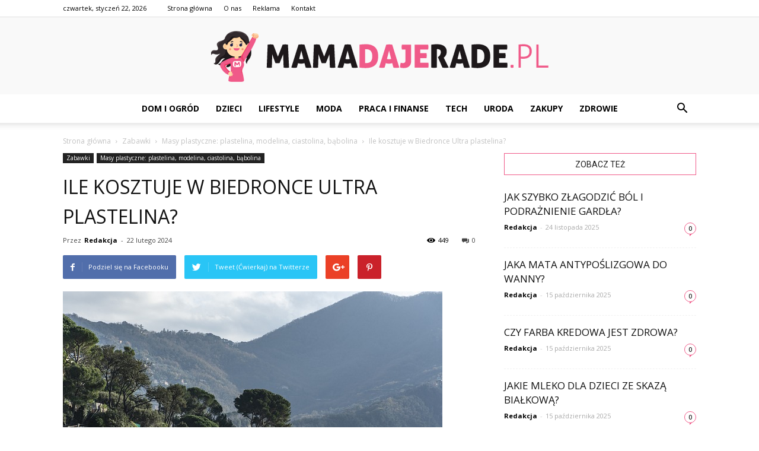

--- FILE ---
content_type: text/html; charset=UTF-8
request_url: https://www.mamadajerade.pl/ile-kosztuje-w-biedronce-ultra-plastelina/
body_size: 87984
content:
<!doctype html >
<!--[if IE 8]>    <html class="ie8" lang="en"> <![endif]-->
<!--[if IE 9]>    <html class="ie9" lang="en"> <![endif]-->
<!--[if gt IE 8]><!--> <html lang="pl-PL"> <!--<![endif]-->
<head>
    <title>Ile kosztuje w Biedronce Ultra plastelina? - MamaDajeRade.pl</title>
    <meta charset="UTF-8" />
    <meta name="viewport" content="width=device-width, initial-scale=1.0">
    <link rel="pingback" href="https://www.mamadajerade.pl/xmlrpc.php" />
    <meta property="og:image" content="https://www.mamadajerade.pl/wp-content/uploads/2023/11/af54ef69b88f5c25f1e6e36a35d29388.jpeg" /><meta name="author" content="Redakcja">

<!-- This site is optimized with the Yoast SEO plugin v12.4 - https://yoast.com/wordpress/plugins/seo/ -->
<meta name="robots" content="max-snippet:-1, max-image-preview:large, max-video-preview:-1"/>
<link rel="canonical" href="https://www.mamadajerade.pl/ile-kosztuje-w-biedronce-ultra-plastelina/" />
<meta property="og:locale" content="pl_PL" />
<meta property="og:type" content="article" />
<meta property="og:title" content="Ile kosztuje w Biedronce Ultra plastelina? - MamaDajeRade.pl" />
<meta property="og:description" content="Ile kosztuje w Biedronce Ultra plastelina? Spis Treści1 Ile kosztuje w Biedronce Ultra plastelina?1.1 Ultra plastelina &#8211; idealna zabawa dla dzieci i dorosłych1.2 Biedronka &#8211; popularny sklep z atrakcyjnymi cenami1.3 Cena Ultra plasteliny w Biedronce1.4 Porównanie ceny z innymi sklepami1.5 Promocje i rabaty w Biedronce1.6 Podsumowanie Ile kosztuje w Biedronce Ultra plastelina? W dzisiejszym artykule &hellip;" />
<meta property="og:url" content="https://www.mamadajerade.pl/ile-kosztuje-w-biedronce-ultra-plastelina/" />
<meta property="og:site_name" content="MamaDajeRade.pl" />
<meta property="article:section" content="Masy plastyczne: plastelina, modelina, ciastolina, bąbolina" />
<meta property="article:published_time" content="2024-02-22T11:37:00+00:00" />
<meta property="og:image" content="https://www.mamadajerade.pl/wp-content/uploads/2023/11/af54ef69b88f5c25f1e6e36a35d29388.jpeg" />
<meta property="og:image:secure_url" content="https://www.mamadajerade.pl/wp-content/uploads/2023/11/af54ef69b88f5c25f1e6e36a35d29388.jpeg" />
<meta property="og:image:width" content="640" />
<meta property="og:image:height" content="428" />
<meta name="twitter:card" content="summary_large_image" />
<meta name="twitter:description" content="Ile kosztuje w Biedronce Ultra plastelina? Spis Treści1 Ile kosztuje w Biedronce Ultra plastelina?1.1 Ultra plastelina &#8211; idealna zabawa dla dzieci i dorosłych1.2 Biedronka &#8211; popularny sklep z atrakcyjnymi cenami1.3 Cena Ultra plasteliny w Biedronce1.4 Porównanie ceny z innymi sklepami1.5 Promocje i rabaty w Biedronce1.6 Podsumowanie Ile kosztuje w Biedronce Ultra plastelina? W dzisiejszym artykule [&hellip;]" />
<meta name="twitter:title" content="Ile kosztuje w Biedronce Ultra plastelina? - MamaDajeRade.pl" />
<meta name="twitter:image" content="https://www.mamadajerade.pl/wp-content/uploads/2023/11/af54ef69b88f5c25f1e6e36a35d29388.jpeg" />
<script type='application/ld+json' class='yoast-schema-graph yoast-schema-graph--main'>{"@context":"https://schema.org","@graph":[{"@type":"WebSite","@id":"https://www.mamadajerade.pl/#website","url":"https://www.mamadajerade.pl/","name":"MamaDajeRade.pl","potentialAction":{"@type":"SearchAction","target":"https://www.mamadajerade.pl/?s={search_term_string}","query-input":"required name=search_term_string"}},{"@type":"ImageObject","@id":"https://www.mamadajerade.pl/ile-kosztuje-w-biedronce-ultra-plastelina/#primaryimage","url":"https://www.mamadajerade.pl/wp-content/uploads/2023/11/af54ef69b88f5c25f1e6e36a35d29388.jpeg","width":640,"height":428,"caption":"Ile kosztuje w Biedronce Ultra plastelina?"},{"@type":"WebPage","@id":"https://www.mamadajerade.pl/ile-kosztuje-w-biedronce-ultra-plastelina/#webpage","url":"https://www.mamadajerade.pl/ile-kosztuje-w-biedronce-ultra-plastelina/","inLanguage":"pl-PL","name":"Ile kosztuje w Biedronce Ultra plastelina? - MamaDajeRade.pl","isPartOf":{"@id":"https://www.mamadajerade.pl/#website"},"primaryImageOfPage":{"@id":"https://www.mamadajerade.pl/ile-kosztuje-w-biedronce-ultra-plastelina/#primaryimage"},"datePublished":"2024-02-22T11:37:00+00:00","dateModified":"2024-02-22T11:37:00+00:00","author":{"@id":"https://www.mamadajerade.pl/#/schema/person/f0043b0bac1d897b49f9ecd65ac95fa6"}},{"@type":["Person"],"@id":"https://www.mamadajerade.pl/#/schema/person/f0043b0bac1d897b49f9ecd65ac95fa6","name":"Redakcja","image":{"@type":"ImageObject","@id":"https://www.mamadajerade.pl/#authorlogo","url":"https://secure.gravatar.com/avatar/bb4900a25f2af3159b44d218c8b8ac06?s=96&d=mm&r=g","caption":"Redakcja"},"sameAs":[]}]}</script>
<!-- / Yoast SEO plugin. -->

<link rel='dns-prefetch' href='//fonts.googleapis.com' />
<link rel='dns-prefetch' href='//s.w.org' />
<link rel="alternate" type="application/rss+xml" title="MamaDajeRade.pl &raquo; Kanał z wpisami" href="https://www.mamadajerade.pl/feed/" />
<link rel="alternate" type="application/rss+xml" title="MamaDajeRade.pl &raquo; Kanał z komentarzami" href="https://www.mamadajerade.pl/comments/feed/" />
<link rel="alternate" type="application/rss+xml" title="MamaDajeRade.pl &raquo; Ile kosztuje w Biedronce Ultra plastelina? Kanał z komentarzami" href="https://www.mamadajerade.pl/ile-kosztuje-w-biedronce-ultra-plastelina/feed/" />
		<script type="text/javascript">
			window._wpemojiSettings = {"baseUrl":"https:\/\/s.w.org\/images\/core\/emoji\/11\/72x72\/","ext":".png","svgUrl":"https:\/\/s.w.org\/images\/core\/emoji\/11\/svg\/","svgExt":".svg","source":{"concatemoji":"https:\/\/www.mamadajerade.pl\/wp-includes\/js\/wp-emoji-release.min.js?ver=4.9.26"}};
			!function(e,a,t){var n,r,o,i=a.createElement("canvas"),p=i.getContext&&i.getContext("2d");function s(e,t){var a=String.fromCharCode;p.clearRect(0,0,i.width,i.height),p.fillText(a.apply(this,e),0,0);e=i.toDataURL();return p.clearRect(0,0,i.width,i.height),p.fillText(a.apply(this,t),0,0),e===i.toDataURL()}function c(e){var t=a.createElement("script");t.src=e,t.defer=t.type="text/javascript",a.getElementsByTagName("head")[0].appendChild(t)}for(o=Array("flag","emoji"),t.supports={everything:!0,everythingExceptFlag:!0},r=0;r<o.length;r++)t.supports[o[r]]=function(e){if(!p||!p.fillText)return!1;switch(p.textBaseline="top",p.font="600 32px Arial",e){case"flag":return s([55356,56826,55356,56819],[55356,56826,8203,55356,56819])?!1:!s([55356,57332,56128,56423,56128,56418,56128,56421,56128,56430,56128,56423,56128,56447],[55356,57332,8203,56128,56423,8203,56128,56418,8203,56128,56421,8203,56128,56430,8203,56128,56423,8203,56128,56447]);case"emoji":return!s([55358,56760,9792,65039],[55358,56760,8203,9792,65039])}return!1}(o[r]),t.supports.everything=t.supports.everything&&t.supports[o[r]],"flag"!==o[r]&&(t.supports.everythingExceptFlag=t.supports.everythingExceptFlag&&t.supports[o[r]]);t.supports.everythingExceptFlag=t.supports.everythingExceptFlag&&!t.supports.flag,t.DOMReady=!1,t.readyCallback=function(){t.DOMReady=!0},t.supports.everything||(n=function(){t.readyCallback()},a.addEventListener?(a.addEventListener("DOMContentLoaded",n,!1),e.addEventListener("load",n,!1)):(e.attachEvent("onload",n),a.attachEvent("onreadystatechange",function(){"complete"===a.readyState&&t.readyCallback()})),(n=t.source||{}).concatemoji?c(n.concatemoji):n.wpemoji&&n.twemoji&&(c(n.twemoji),c(n.wpemoji)))}(window,document,window._wpemojiSettings);
		</script>
		<style type="text/css">
img.wp-smiley,
img.emoji {
	display: inline !important;
	border: none !important;
	box-shadow: none !important;
	height: 1em !important;
	width: 1em !important;
	margin: 0 .07em !important;
	vertical-align: -0.1em !important;
	background: none !important;
	padding: 0 !important;
}
</style>
<link rel='stylesheet' id='toc-screen-css'  href='https://www.mamadajerade.pl/wp-content/plugins/table-of-contents-plus/screen.min.css?ver=2002' type='text/css' media='all' />
<link rel='stylesheet' id='google-fonts-style-css'  href='https://fonts.googleapis.com/css?family=Open+Sans%3A300italic%2C400%2C400italic%2C600%2C600italic%2C700%7CRoboto%3A300%2C400%2C400italic%2C500%2C500italic%2C700%2C900&#038;ver=7.8.1' type='text/css' media='all' />
<link rel='stylesheet' id='js_composer_front-css'  href='https://www.mamadajerade.pl/wp-content/plugins/js_composer/assets/css/js_composer.min.css?ver=5.1.1' type='text/css' media='all' />
<link rel='stylesheet' id='td-theme-css'  href='https://www.mamadajerade.pl/wp-content/themes/Newspaper/style.css?ver=7.8.1' type='text/css' media='all' />
<link rel='stylesheet' id='td-theme-demo-style-css'  href='https://www.mamadajerade.pl/wp-content/themes/Newspaper/includes/demos/blog_baby/demo_style.css?ver=7.8.1' type='text/css' media='all' />
<script type='text/javascript' src='https://www.mamadajerade.pl/wp-includes/js/jquery/jquery.js?ver=1.12.4'></script>
<script type='text/javascript' src='https://www.mamadajerade.pl/wp-includes/js/jquery/jquery-migrate.min.js?ver=1.4.1'></script>
<link rel='https://api.w.org/' href='https://www.mamadajerade.pl/wp-json/' />
<link rel="EditURI" type="application/rsd+xml" title="RSD" href="https://www.mamadajerade.pl/xmlrpc.php?rsd" />
<link rel="wlwmanifest" type="application/wlwmanifest+xml" href="https://www.mamadajerade.pl/wp-includes/wlwmanifest.xml" /> 
<meta name="generator" content="WordPress 4.9.26" />
<link rel='shortlink' href='https://www.mamadajerade.pl/?p=3614' />
<link rel="alternate" type="application/json+oembed" href="https://www.mamadajerade.pl/wp-json/oembed/1.0/embed?url=https%3A%2F%2Fwww.mamadajerade.pl%2File-kosztuje-w-biedronce-ultra-plastelina%2F" />
<link rel="alternate" type="text/xml+oembed" href="https://www.mamadajerade.pl/wp-json/oembed/1.0/embed?url=https%3A%2F%2Fwww.mamadajerade.pl%2File-kosztuje-w-biedronce-ultra-plastelina%2F&#038;format=xml" />
<!--[if lt IE 9]><script src="https://html5shim.googlecode.com/svn/trunk/html5.js"></script><![endif]-->
    <meta name="generator" content="Powered by Visual Composer - drag and drop page builder for WordPress."/>
<!--[if lte IE 9]><link rel="stylesheet" type="text/css" href="https://www.mamadajerade.pl/wp-content/plugins/js_composer/assets/css/vc_lte_ie9.min.css" media="screen"><![endif]-->
<!-- JS generated by theme -->

<script>
    
    

	    var tdBlocksArray = []; //here we store all the items for the current page

	    //td_block class - each ajax block uses a object of this class for requests
	    function tdBlock() {
		    this.id = '';
		    this.block_type = 1; //block type id (1-234 etc)
		    this.atts = '';
		    this.td_column_number = '';
		    this.td_current_page = 1; //
		    this.post_count = 0; //from wp
		    this.found_posts = 0; //from wp
		    this.max_num_pages = 0; //from wp
		    this.td_filter_value = ''; //current live filter value
		    this.is_ajax_running = false;
		    this.td_user_action = ''; // load more or infinite loader (used by the animation)
		    this.header_color = '';
		    this.ajax_pagination_infinite_stop = ''; //show load more at page x
	    }


        // td_js_generator - mini detector
        (function(){
            var htmlTag = document.getElementsByTagName("html")[0];

            if ( navigator.userAgent.indexOf("MSIE 10.0") > -1 ) {
                htmlTag.className += ' ie10';
            }

            if ( !!navigator.userAgent.match(/Trident.*rv\:11\./) ) {
                htmlTag.className += ' ie11';
            }

            if ( /(iPad|iPhone|iPod)/g.test(navigator.userAgent) ) {
                htmlTag.className += ' td-md-is-ios';
            }

            var user_agent = navigator.userAgent.toLowerCase();
            if ( user_agent.indexOf("android") > -1 ) {
                htmlTag.className += ' td-md-is-android';
            }

            if ( -1 !== navigator.userAgent.indexOf('Mac OS X')  ) {
                htmlTag.className += ' td-md-is-os-x';
            }

            if ( /chrom(e|ium)/.test(navigator.userAgent.toLowerCase()) ) {
               htmlTag.className += ' td-md-is-chrome';
            }

            if ( -1 !== navigator.userAgent.indexOf('Firefox') ) {
                htmlTag.className += ' td-md-is-firefox';
            }

            if ( -1 !== navigator.userAgent.indexOf('Safari') && -1 === navigator.userAgent.indexOf('Chrome') ) {
                htmlTag.className += ' td-md-is-safari';
            }

            if( -1 !== navigator.userAgent.indexOf('IEMobile') ){
                htmlTag.className += ' td-md-is-iemobile';
            }

        })();




        var tdLocalCache = {};

        ( function () {
            "use strict";

            tdLocalCache = {
                data: {},
                remove: function (resource_id) {
                    delete tdLocalCache.data[resource_id];
                },
                exist: function (resource_id) {
                    return tdLocalCache.data.hasOwnProperty(resource_id) && tdLocalCache.data[resource_id] !== null;
                },
                get: function (resource_id) {
                    return tdLocalCache.data[resource_id];
                },
                set: function (resource_id, cachedData) {
                    tdLocalCache.remove(resource_id);
                    tdLocalCache.data[resource_id] = cachedData;
                }
            };
        })();

    
    
var td_viewport_interval_list=[{"limitBottom":767,"sidebarWidth":228},{"limitBottom":1018,"sidebarWidth":300},{"limitBottom":1140,"sidebarWidth":324}];
var td_animation_stack_effect="type0";
var tds_animation_stack=true;
var td_animation_stack_specific_selectors=".entry-thumb, img";
var td_animation_stack_general_selectors=".td-animation-stack img, .td-animation-stack .entry-thumb, .post img";
var td_ajax_url="https:\/\/www.mamadajerade.pl\/wp-admin\/admin-ajax.php?td_theme_name=Newspaper&v=7.8.1";
var td_get_template_directory_uri="https:\/\/www.mamadajerade.pl\/wp-content\/themes\/Newspaper";
var tds_snap_menu="smart_snap_always";
var tds_logo_on_sticky="show";
var tds_header_style="10";
var td_please_wait="Prosz\u0119 czeka\u0107 ...";
var td_email_user_pass_incorrect="U\u017cytkownik lub has\u0142o niepoprawne!";
var td_email_user_incorrect="E-mail lub nazwa u\u017cytkownika jest niepoprawna!";
var td_email_incorrect="E-mail niepoprawny!";
var tds_more_articles_on_post_enable="";
var tds_more_articles_on_post_time_to_wait="";
var tds_more_articles_on_post_pages_distance_from_top=0;
var tds_theme_color_site_wide="#f05a89";
var tds_smart_sidebar="enabled";
var tdThemeName="Newspaper";
var td_magnific_popup_translation_tPrev="Poprzedni (Strza\u0142ka w lewo)";
var td_magnific_popup_translation_tNext="Nast\u0119pny (Strza\u0142ka w prawo)";
var td_magnific_popup_translation_tCounter="%curr% z %total%";
var td_magnific_popup_translation_ajax_tError="Zawarto\u015b\u0107 z %url% nie mo\u017ce by\u0107 za\u0142adowana.";
var td_magnific_popup_translation_image_tError="Obraz #%curr% nie mo\u017ce by\u0107 za\u0142adowany.";
var td_ad_background_click_link="";
var td_ad_background_click_target="";
</script>


<!-- Header style compiled by theme -->

<style>
    
.td-header-wrap .black-menu .sf-menu > .current-menu-item > a,
    .td-header-wrap .black-menu .sf-menu > .current-menu-ancestor > a,
    .td-header-wrap .black-menu .sf-menu > .current-category-ancestor > a,
    .td-header-wrap .black-menu .sf-menu > li > a:hover,
    .td-header-wrap .black-menu .sf-menu > .sfHover > a,
    .td-header-style-12 .td-header-menu-wrap-full,
    .sf-menu > .current-menu-item > a:after,
    .sf-menu > .current-menu-ancestor > a:after,
    .sf-menu > .current-category-ancestor > a:after,
    .sf-menu > li:hover > a:after,
    .sf-menu > .sfHover > a:after,
    .td-header-style-12 .td-affix,
    .header-search-wrap .td-drop-down-search:after,
    .header-search-wrap .td-drop-down-search .btn:hover,
    input[type=submit]:hover,
    .td-read-more a,
    .td-post-category:hover,
    .td-grid-style-1.td-hover-1 .td-big-grid-post:hover .td-post-category,
    .td-grid-style-5.td-hover-1 .td-big-grid-post:hover .td-post-category,
    .td_top_authors .td-active .td-author-post-count,
    .td_top_authors .td-active .td-author-comments-count,
    .td_top_authors .td_mod_wrap:hover .td-author-post-count,
    .td_top_authors .td_mod_wrap:hover .td-author-comments-count,
    .td-404-sub-sub-title a:hover,
    .td-search-form-widget .wpb_button:hover,
    .td-rating-bar-wrap div,
    .td_category_template_3 .td-current-sub-category,
    .dropcap,
    .td_wrapper_video_playlist .td_video_controls_playlist_wrapper,
    .wpb_default,
    .wpb_default:hover,
    .td-left-smart-list:hover,
    .td-right-smart-list:hover,
    .woocommerce-checkout .woocommerce input.button:hover,
    .woocommerce-page .woocommerce a.button:hover,
    .woocommerce-account div.woocommerce .button:hover,
    #bbpress-forums button:hover,
    .bbp_widget_login .button:hover,
    .td-footer-wrapper .td-post-category,
    .td-footer-wrapper .widget_product_search input[type="submit"]:hover,
    .woocommerce .product a.button:hover,
    .woocommerce .product #respond input#submit:hover,
    .woocommerce .checkout input#place_order:hover,
    .woocommerce .woocommerce.widget .button:hover,
    .single-product .product .summary .cart .button:hover,
    .woocommerce-cart .woocommerce table.cart .button:hover,
    .woocommerce-cart .woocommerce .shipping-calculator-form .button:hover,
    .td-next-prev-wrap a:hover,
    .td-load-more-wrap a:hover,
    .td-post-small-box a:hover,
    .page-nav .current,
    .page-nav:first-child > div,
    .td_category_template_8 .td-category-header .td-category a.td-current-sub-category,
    .td_category_template_4 .td-category-siblings .td-category a:hover,
    #bbpress-forums .bbp-pagination .current,
    #bbpress-forums #bbp-single-user-details #bbp-user-navigation li.current a,
    .td-theme-slider:hover .slide-meta-cat a,
    a.vc_btn-black:hover,
    .td-trending-now-wrapper:hover .td-trending-now-title,
    .td-scroll-up,
    .td-smart-list-button:hover,
    .td-weather-information:before,
    .td-weather-week:before,
    .td_block_exchange .td-exchange-header:before,
    .td_block_big_grid_9.td-grid-style-1 .td-post-category,
    .td_block_big_grid_9.td-grid-style-5 .td-post-category,
    .td-grid-style-6.td-hover-1 .td-module-thumb:after,
    .td-pulldown-syle-2 .td-subcat-dropdown ul:after,
    .td_block_template_9 .td-block-title:after,
    .td_block_template_15 .td-block-title:before {
        background-color: #f05a89;
    }

    .global-block-template-4 .td-related-title .td-cur-simple-item:before {
        border-color: #f05a89 transparent transparent transparent !important;
    }

    .woocommerce .woocommerce-message .button:hover,
    .woocommerce .woocommerce-error .button:hover,
    .woocommerce .woocommerce-info .button:hover,
    .global-block-template-4 .td-related-title .td-cur-simple-item,
    .global-block-template-3 .td-related-title .td-cur-simple-item,
    .global-block-template-9 .td-related-title:after {
        background-color: #f05a89 !important;
    }

    .woocommerce .product .onsale,
    .woocommerce.widget .ui-slider .ui-slider-handle {
        background: none #f05a89;
    }

    .woocommerce.widget.widget_layered_nav_filters ul li a {
        background: none repeat scroll 0 0 #f05a89 !important;
    }

    a,
    cite a:hover,
    .td_mega_menu_sub_cats .cur-sub-cat,
    .td-mega-span h3 a:hover,
    .td_mod_mega_menu:hover .entry-title a,
    .header-search-wrap .result-msg a:hover,
    .top-header-menu li a:hover,
    .top-header-menu .current-menu-item > a,
    .top-header-menu .current-menu-ancestor > a,
    .top-header-menu .current-category-ancestor > a,
    .td-social-icon-wrap > a:hover,
    .td-header-sp-top-widget .td-social-icon-wrap a:hover,
    .td-page-content blockquote p,
    .td-post-content blockquote p,
    .mce-content-body blockquote p,
    .comment-content blockquote p,
    .wpb_text_column blockquote p,
    .td_block_text_with_title blockquote p,
    .td_module_wrap:hover .entry-title a,
    .td-subcat-filter .td-subcat-list a:hover,
    .td-subcat-filter .td-subcat-dropdown a:hover,
    .td_quote_on_blocks,
    .dropcap2,
    .dropcap3,
    .td_top_authors .td-active .td-authors-name a,
    .td_top_authors .td_mod_wrap:hover .td-authors-name a,
    .td-post-next-prev-content a:hover,
    .author-box-wrap .td-author-social a:hover,
    .td-author-name a:hover,
    .td-author-url a:hover,
    .td_mod_related_posts:hover h3 > a,
    .td-post-template-11 .td-related-title .td-related-left:hover,
    .td-post-template-11 .td-related-title .td-related-right:hover,
    .td-post-template-11 .td-related-title .td-cur-simple-item,
    .td-post-template-11 .td_block_related_posts .td-next-prev-wrap a:hover,
    .comment-reply-link:hover,
    .logged-in-as a:hover,
    #cancel-comment-reply-link:hover,
    .td-search-query,
    .td-category-header .td-pulldown-category-filter-link:hover,
    .td-category-siblings .td-subcat-dropdown a:hover,
    .td-category-siblings .td-subcat-dropdown a.td-current-sub-category,
    .widget a:hover,
    .archive .widget_archive .current,
    .archive .widget_archive .current a,
    .widget_calendar tfoot a:hover,
    .woocommerce a.added_to_cart:hover,
    #bbpress-forums li.bbp-header .bbp-reply-content span a:hover,
    #bbpress-forums .bbp-forum-freshness a:hover,
    #bbpress-forums .bbp-topic-freshness a:hover,
    #bbpress-forums .bbp-forums-list li a:hover,
    #bbpress-forums .bbp-forum-title:hover,
    #bbpress-forums .bbp-topic-permalink:hover,
    #bbpress-forums .bbp-topic-started-by a:hover,
    #bbpress-forums .bbp-topic-started-in a:hover,
    #bbpress-forums .bbp-body .super-sticky li.bbp-topic-title .bbp-topic-permalink,
    #bbpress-forums .bbp-body .sticky li.bbp-topic-title .bbp-topic-permalink,
    .widget_display_replies .bbp-author-name,
    .widget_display_topics .bbp-author-name,
    .footer-text-wrap .footer-email-wrap a,
    .td-subfooter-menu li a:hover,
    .footer-social-wrap a:hover,
    a.vc_btn-black:hover,
    .td-smart-list-dropdown-wrap .td-smart-list-button:hover,
    .td_module_17 .td-read-more a:hover,
    .td_module_18 .td-read-more a:hover,
    .td_module_19 .td-post-author-name a:hover,
    .td-instagram-user a,
    .td-pulldown-syle-2 .td-subcat-dropdown:hover .td-subcat-more span,
    .td-pulldown-syle-2 .td-subcat-dropdown:hover .td-subcat-more i,
    .td-pulldown-syle-3 .td-subcat-dropdown:hover .td-subcat-more span,
    .td-pulldown-syle-3 .td-subcat-dropdown:hover .td-subcat-more i,
    .td-block-title-wrap .td-wrapper-pulldown-filter .td-pulldown-filter-display-option:hover,
    .td-block-title-wrap .td-wrapper-pulldown-filter .td-pulldown-filter-display-option:hover i,
    .td-block-title-wrap .td-wrapper-pulldown-filter .td-pulldown-filter-link:hover,
    .td-block-title-wrap .td-wrapper-pulldown-filter .td-pulldown-filter-item .td-cur-simple-item,
    .global-block-template-2 .td-related-title .td-cur-simple-item,
    .global-block-template-5 .td-related-title .td-cur-simple-item,
    .global-block-template-6 .td-related-title .td-cur-simple-item,
    .global-block-template-7 .td-related-title .td-cur-simple-item,
    .global-block-template-8 .td-related-title .td-cur-simple-item,
    .global-block-template-9 .td-related-title .td-cur-simple-item,
    .global-block-template-10 .td-related-title .td-cur-simple-item,
    .global-block-template-11 .td-related-title .td-cur-simple-item,
    .global-block-template-12 .td-related-title .td-cur-simple-item,
    .global-block-template-13 .td-related-title .td-cur-simple-item,
    .global-block-template-14 .td-related-title .td-cur-simple-item,
    .global-block-template-15 .td-related-title .td-cur-simple-item,
    .global-block-template-16 .td-related-title .td-cur-simple-item,
    .global-block-template-17 .td-related-title .td-cur-simple-item,
    .td-theme-wrap .sf-menu ul .td-menu-item > a:hover,
    .td-theme-wrap .sf-menu ul .sfHover > a,
    .td-theme-wrap .sf-menu ul .current-menu-ancestor > a,
    .td-theme-wrap .sf-menu ul .current-category-ancestor > a,
    .td-theme-wrap .sf-menu ul .current-menu-item > a {
        color: #f05a89;
    }

    a.vc_btn-black.vc_btn_square_outlined:hover,
    a.vc_btn-black.vc_btn_outlined:hover,
    .td-mega-menu-page .wpb_content_element ul li a:hover,
     .td-theme-wrap .td-aj-search-results .td_module_wrap:hover .entry-title a,
    .td-theme-wrap .header-search-wrap .result-msg a:hover {
        color: #f05a89 !important;
    }

    .td-next-prev-wrap a:hover,
    .td-load-more-wrap a:hover,
    .td-post-small-box a:hover,
    .page-nav .current,
    .page-nav:first-child > div,
    .td_category_template_8 .td-category-header .td-category a.td-current-sub-category,
    .td_category_template_4 .td-category-siblings .td-category a:hover,
    #bbpress-forums .bbp-pagination .current,
    .post .td_quote_box,
    .page .td_quote_box,
    a.vc_btn-black:hover,
    .td_block_template_5 .td-block-title > * {
        border-color: #f05a89;
    }

    .td_wrapper_video_playlist .td_video_currently_playing:after {
        border-color: #f05a89 !important;
    }

    .header-search-wrap .td-drop-down-search:before {
        border-color: transparent transparent #f05a89 transparent;
    }

    .block-title > span,
    .block-title > a,
    .block-title > label,
    .widgettitle,
    .widgettitle:after,
    .td-trending-now-title,
    .td-trending-now-wrapper:hover .td-trending-now-title,
    .wpb_tabs li.ui-tabs-active a,
    .wpb_tabs li:hover a,
    .vc_tta-container .vc_tta-color-grey.vc_tta-tabs-position-top.vc_tta-style-classic .vc_tta-tabs-container .vc_tta-tab.vc_active > a,
    .vc_tta-container .vc_tta-color-grey.vc_tta-tabs-position-top.vc_tta-style-classic .vc_tta-tabs-container .vc_tta-tab:hover > a,
    .td_block_template_1 .td-related-title .td-cur-simple-item,
    .woocommerce .product .products h2,
    .td-subcat-filter .td-subcat-dropdown:hover .td-subcat-more {
    	background-color: #f05a89;
    }

    .woocommerce div.product .woocommerce-tabs ul.tabs li.active {
    	background-color: #f05a89 !important;
    }

    .block-title,
    .td_block_template_1 .td-related-title,
    .wpb_tabs .wpb_tabs_nav,
    .vc_tta-container .vc_tta-color-grey.vc_tta-tabs-position-top.vc_tta-style-classic .vc_tta-tabs-container,
    .woocommerce div.product .woocommerce-tabs ul.tabs:before {
        border-color: #f05a89;
    }
    .td_block_wrap .td-subcat-item a.td-cur-simple-item {
	    color: #f05a89;
	}


    
    .td-grid-style-4 .entry-title
    {
        background-color: rgba(240, 90, 137, 0.7);
    }

    
    .td-menu-background:before,
    .td-search-background:before {
        background: rgba(0,0,0,0.6);
        background: -moz-linear-gradient(top, rgba(0,0,0,0.6) 0%, rgba(0,0,0,0.8) 100%);
        background: -webkit-gradient(left top, left bottom, color-stop(0%, rgba(0,0,0,0.6)), color-stop(100%, rgba(0,0,0,0.8)));
        background: -webkit-linear-gradient(top, rgba(0,0,0,0.6) 0%, rgba(0,0,0,0.8) 100%);
        background: -o-linear-gradient(top, rgba(0,0,0,0.6) 0%, @mobileu_gradient_two_mob 100%);
        background: -ms-linear-gradient(top, rgba(0,0,0,0.6) 0%, rgba(0,0,0,0.8) 100%);
        background: linear-gradient(to bottom, rgba(0,0,0,0.6) 0%, rgba(0,0,0,0.8) 100%);
        filter: progid:DXImageTransform.Microsoft.gradient( startColorstr='rgba(0,0,0,0.6)', endColorstr='rgba(0,0,0,0.8)', GradientType=0 );
    }

    
    .td-banner-wrap-full,
    .td-header-style-11 .td-logo-wrap-full {
        background-color: #f9f9f9;
    }

    .td-header-style-11 .td-logo-wrap-full {
        border-bottom: 0;
    }

    @media (min-width: 1019px) {
        .td-header-style-2 .td-header-sp-recs,
        .td-header-style-5 .td-a-rec-id-header > div,
        .td-header-style-5 .td-g-rec-id-header > .adsbygoogle,
        .td-header-style-6 .td-a-rec-id-header > div,
        .td-header-style-6 .td-g-rec-id-header > .adsbygoogle,
        .td-header-style-7 .td-a-rec-id-header > div,
        .td-header-style-7 .td-g-rec-id-header > .adsbygoogle,
        .td-header-style-8 .td-a-rec-id-header > div,
        .td-header-style-8 .td-g-rec-id-header > .adsbygoogle,
        .td-header-style-12 .td-a-rec-id-header > div,
        .td-header-style-12 .td-g-rec-id-header > .adsbygoogle {
            margin-bottom: 24px !important;
        }
    }

    @media (min-width: 768px) and (max-width: 1018px) {
        .td-header-style-2 .td-header-sp-recs,
        .td-header-style-5 .td-a-rec-id-header > div,
        .td-header-style-5 .td-g-rec-id-header > .adsbygoogle,
        .td-header-style-6 .td-a-rec-id-header > div,
        .td-header-style-6 .td-g-rec-id-header > .adsbygoogle,
        .td-header-style-7 .td-a-rec-id-header > div,
        .td-header-style-7 .td-g-rec-id-header > .adsbygoogle,
        .td-header-style-8 .td-a-rec-id-header > div,
        .td-header-style-8 .td-g-rec-id-header > .adsbygoogle,
        .td-header-style-12 .td-a-rec-id-header > div,
        .td-header-style-12 .td-g-rec-id-header > .adsbygoogle {
            margin-bottom: 14px !important;
        }
    }

     
    .td-footer-wrapper,
    .td-footer-wrapper .td_block_template_7 .td-block-title > *,
    .td-footer-wrapper .td_block_template_17 .td-block-title,
    .td-footer-wrapper .td-block-title-wrap .td-wrapper-pulldown-filter {
        background-color: #f9f9f9;
    }

    
    .td-footer-wrapper,
    .td-footer-wrapper a,
    .td-footer-wrapper .block-title a,
    .td-footer-wrapper .block-title span,
    .td-footer-wrapper .block-title label,
    .td-footer-wrapper .td-excerpt,
    .td-footer-wrapper .td-post-author-name span,
    .td-footer-wrapper .td-post-date,
    .td-footer-wrapper .td-social-style3 .td_social_type a,
    .td-footer-wrapper .td-social-style3,
    .td-footer-wrapper .td-social-style4 .td_social_type a,
    .td-footer-wrapper .td-social-style4,
    .td-footer-wrapper .td-social-style9,
    .td-footer-wrapper .td-social-style10,
    .td-footer-wrapper .td-social-style2 .td_social_type a,
    .td-footer-wrapper .td-social-style8 .td_social_type a,
    .td-footer-wrapper .td-social-style2 .td_social_type,
    .td-footer-wrapper .td-social-style8 .td_social_type,
    .td-footer-template-13 .td-social-name,
    .td-footer-wrapper .td_block_template_7 .td-block-title > * {
        color: #000000;
    }

    .td-footer-wrapper .widget_calendar th,
    .td-footer-wrapper .widget_calendar td,
    .td-footer-wrapper .td-social-style2 .td_social_type .td-social-box,
    .td-footer-wrapper .td-social-style8 .td_social_type .td-social-box,
    .td-social-style-2 .td-icon-font:after {
        border-color: #000000;
    }

    .td-footer-wrapper .td-module-comments a,
    .td-footer-wrapper .td-post-category,
    .td-footer-wrapper .td-slide-meta .td-post-author-name span,
    .td-footer-wrapper .td-slide-meta .td-post-date {
        color: #fff;
    }

    
    .td-footer-bottom-full .td-container::before {
        background-color: rgba(0, 0, 0, 0.1);
    }

    
	.td-footer-wrapper .block-title > span,
    .td-footer-wrapper .block-title > a,
    .td-footer-wrapper .widgettitle,
    .td-theme-wrap .td-footer-wrapper .td-container .td-block-title > *,
    .td-theme-wrap .td-footer-wrapper .td_block_template_6 .td-block-title:before {
    	color: #000000;
    }

    
    .td-footer-wrapper .footer-social-wrap .td-icon-font {
        color: #000000;
    }

    
    .td-sub-footer-container {
        background-color: #f05a89;
    }

    
    .td-sub-footer-container,
    .td-subfooter-menu li a {
        color: #ffffff;
    }

    
    ul.sf-menu > .td-menu-item > a {
        font-weight:bold;
	text-transform:uppercase;
	
    }
    
    .sf-menu ul .td-menu-item a {
        font-weight:bold;
	text-transform:uppercase;
	
    }
	
    .td_mod_mega_menu .item-details a {
        font-weight:bold;
	text-transform:uppercase;
	
    }
    
    .td_mega_menu_sub_cats .block-mega-child-cats a {
        font-weight:bold;
	text-transform:uppercase;
	
    }
    
    .td-mobile-content .td-mobile-main-menu > li > a {
        font-size:21px;
	font-weight:normal;
	text-transform:uppercase;
	
    }
    
    .td-mobile-content .sub-menu a {
        font-size:18px;
	font-weight:normal;
	text-transform:uppercase;
	
    }



	
    .td-excerpt {
        line-height:20px;
	
    }


	
	.td_module_wrap .td-module-title {
		font-family:"Open Sans";
	
	}
     
    .td_module_1 .td-module-title {
    	font-weight:normal;
	text-transform:uppercase;
	
    }
    
    .td_module_2 .td-module-title {
    	font-weight:normal;
	text-transform:uppercase;
	
    }
    
    .td_module_3 .td-module-title {
    	font-weight:normal;
	text-transform:uppercase;
	
    }
    
    .td_module_4 .td-module-title {
    	font-size:18px;
	line-height:26px;
	font-weight:normal;
	text-transform:uppercase;
	
    }
    
    .td_module_5 .td-module-title {
    	font-weight:normal;
	text-transform:uppercase;
	
    }
    
    .td_module_6 .td-module-title {
    	font-weight:normal;
	text-transform:uppercase;
	
    }
    
    .td_module_7 .td-module-title {
    	font-weight:normal;
	text-transform:uppercase;
	
    }
    
    .td_module_8 .td-module-title {
    	font-weight:normal;
	text-transform:uppercase;
	
    }
    
    .td_module_9 .td-module-title {
    	font-weight:normal;
	text-transform:uppercase;
	
    }
    
    .td_module_10 .td-module-title {
    	font-weight:normal;
	text-transform:uppercase;
	
    }
    
    .td_module_11 .td-module-title {
    	font-weight:normal;
	text-transform:uppercase;
	
    }
    
    .td_module_12 .td-module-title {
    	font-weight:normal;
	text-transform:uppercase;
	
    }
    
    .td_module_13 .td-module-title {
    	font-weight:normal;
	text-transform:uppercase;
	
    }
    
    .td_module_14 .td-module-title {
    	font-weight:normal;
	text-transform:uppercase;
	
    }
    
    .td_module_15 .entry-title {
    	font-weight:normal;
	text-transform:uppercase;
	
    }
    
    .td_module_16 .td-module-title {
    	font-weight:normal;
	text-transform:uppercase;
	
    }
    
    .td_module_17 .td-module-title {
    	font-weight:normal;
	text-transform:uppercase;
	
    }
    
    .td_module_18 .td-module-title {
    	font-weight:normal;
	text-transform:uppercase;
	
    }
    
    .td_module_19 .td-module-title {
    	font-weight:normal;
	text-transform:uppercase;
	
    }




	
	.td_block_trending_now .entry-title a,
	.td-theme-slider .td-module-title a,
    .td-big-grid-post .entry-title {
		font-family:"Open Sans";
	
	}
    
	#td-mobile-nav,
	#td-mobile-nav .wpb_button,
	.td-search-wrap-mob {
		font-family:"Open Sans";
	
	}


	
	.post .td-post-header .entry-title {
		font-family:"Open Sans";
	
	}
    
    .td-post-template-default .td-post-header .entry-title {
        font-size:32px;
	font-weight:normal;
	text-transform:uppercase;
	
    }
    
    .td-post-template-1 .td-post-header .entry-title {
        font-weight:normal;
	text-transform:uppercase;
	
    }
    
    .td-post-template-2 .td-post-header .entry-title {
        font-weight:normal;
	text-transform:uppercase;
	
    }
    
    .td-post-template-3 .td-post-header .entry-title {
        font-weight:normal;
	text-transform:uppercase;
	
    }
    
    .td-post-template-4 .td-post-header .entry-title {
        font-weight:normal;
	text-transform:capitalize;
	
    }
    
    .td-post-template-5 .td-post-header .entry-title {
        font-weight:normal;
	text-transform:uppercase;
	
    }
    
    .td-post-template-6 .td-post-header .entry-title {
        font-weight:normal;
	text-transform:uppercase;
	
    }
    
    .td-post-template-7 .td-post-header .entry-title {
        font-weight:normal;
	text-transform:uppercase;
	
    }
    
    .td-post-template-8 .td-post-header .entry-title {
        font-weight:normal;
	text-transform:uppercase;
	
    }
    
    .td-post-template-9 .td-post-header .entry-title {
        font-weight:normal;
	text-transform:uppercase;
	
    }
    
    .td-post-template-10 .td-post-header .entry-title {
        font-weight:normal;
	text-transform:uppercase;
	
    }
    
    .td-post-template-11 .td-post-header .entry-title {
        font-weight:normal;
	text-transform:uppercase;
	
    }
    
    .td-post-template-12 .td-post-header .entry-title {
        font-weight:normal;
	text-transform:uppercase;
	
    }
    
    .td-post-template-13 .td-post-header .entry-title {
        font-weight:normal;
	text-transform:uppercase;
	
    }





	
    .td-page-title,
    .woocommerce-page .page-title,
    .td-category-title-holder .td-page-title {
    	font-family:"Open Sans";
	font-weight:normal;
	text-transform:uppercase;
	
    }



/* Style generated by theme for demo: blog_baby */

.td-blog-baby .td-header-style-11 .sf-menu > li > a:hover,
		.td-blog-baby .td-header-style-11 .sf-menu > .sfHover > a,
		.td-blog-baby .td-header-style-11 .sf-menu > .current-menu-item > a,
		.td-blog-baby .td-header-style-11 .sf-menu > .current-menu-ancestor > a,
		.td-blog-baby .td-header-style-11 .sf-menu > .current-category-ancestor > a,
		.td-blog-baby .td_module_4 .td-post-category,
		.td-blog-baby .td-cur-simple-item:hover {
   		    color: #f05a89;
   		}

		.td-blog-baby .td-ss-main-content .block-title span,
		.td-blog-baby .td-ss-main-sidebar .block-title span,
		.td-blog-baby .td-module-comments a,
		.td-blog-baby .td-cur-simple-item {
   			border-color: #f05a89;
   		}

   		.td-blog-baby .td-module-comments a:after {
   			border-color: #f05a89 transparent transparent transparent;
   		}
</style>

<noscript><style type="text/css"> .wpb_animate_when_almost_visible { opacity: 1; }</style></noscript></head>

<body class="post-template-default single single-post postid-3614 single-format-standard ile-kosztuje-w-biedronce-ultra-plastelina global-block-template-1 td-blog-baby wpb-js-composer js-comp-ver-5.1.1 vc_responsive td-animation-stack-type0 td-full-layout" itemscope="itemscope" itemtype="https://schema.org/WebPage">

        <div class="td-scroll-up"><i class="td-icon-menu-up"></i></div>
    
    <div class="td-menu-background"></div>
<div id="td-mobile-nav">
    <div class="td-mobile-container">
        <!-- mobile menu top section -->
        <div class="td-menu-socials-wrap">
            <!-- socials -->
            <div class="td-menu-socials">
                            </div>
            <!-- close button -->
            <div class="td-mobile-close">
                <a href="#"><i class="td-icon-close-mobile"></i></a>
            </div>
        </div>

        <!-- login section -->
        
        <!-- menu section -->
        <div class="td-mobile-content">
            <div class="menu-menu-container"><ul id="menu-menu" class="td-mobile-main-menu"><li id="menu-item-18" class="menu-item menu-item-type-taxonomy menu-item-object-category menu-item-first menu-item-18"><a href="https://www.mamadajerade.pl/kategoria/dom-i-ogrod/">Dom i ogród</a></li>
<li id="menu-item-19" class="menu-item menu-item-type-taxonomy menu-item-object-category current-post-ancestor menu-item-19"><a href="https://www.mamadajerade.pl/kategoria/dzieci/">Dzieci</a></li>
<li id="menu-item-20" class="menu-item menu-item-type-taxonomy menu-item-object-category menu-item-20"><a href="https://www.mamadajerade.pl/kategoria/lifestyle/">Lifestyle</a></li>
<li id="menu-item-21" class="menu-item menu-item-type-taxonomy menu-item-object-category menu-item-21"><a href="https://www.mamadajerade.pl/kategoria/moda/">Moda</a></li>
<li id="menu-item-22" class="menu-item menu-item-type-taxonomy menu-item-object-category menu-item-22"><a href="https://www.mamadajerade.pl/kategoria/praca-i-finanse/">Praca i finanse</a></li>
<li id="menu-item-23" class="menu-item menu-item-type-taxonomy menu-item-object-category menu-item-23"><a href="https://www.mamadajerade.pl/kategoria/tech/">Tech</a></li>
<li id="menu-item-24" class="menu-item menu-item-type-taxonomy menu-item-object-category menu-item-24"><a href="https://www.mamadajerade.pl/kategoria/uroda/">Uroda</a></li>
<li id="menu-item-25" class="menu-item menu-item-type-taxonomy menu-item-object-category menu-item-25"><a href="https://www.mamadajerade.pl/kategoria/zakupy/">Zakupy</a></li>
<li id="menu-item-26" class="menu-item menu-item-type-taxonomy menu-item-object-category menu-item-26"><a href="https://www.mamadajerade.pl/kategoria/zdrowie/">Zdrowie</a></li>
</ul></div>        </div>
    </div>

    <!-- register/login section -->
    </div>    <div class="td-search-background"></div>
<div class="td-search-wrap-mob">
	<div class="td-drop-down-search" aria-labelledby="td-header-search-button">
		<form method="get" class="td-search-form" action="https://www.mamadajerade.pl/">
			<!-- close button -->
			<div class="td-search-close">
				<a href="#"><i class="td-icon-close-mobile"></i></a>
			</div>
			<div role="search" class="td-search-input">
				<span>Wyszukiwanie</span>
				<input id="td-header-search-mob" type="text" value="" name="s" autocomplete="off" />
			</div>
		</form>
		<div id="td-aj-search-mob"></div>
	</div>
</div>    
    
    <div id="td-outer-wrap" class="td-theme-wrap">
    
        <!--
Header style 10
-->

<div class="td-header-wrap td-header-style-10">

	<div class="td-header-top-menu-full td-container-wrap ">
		<div class="td-container td-header-row td-header-top-menu">
            
    <div class="top-bar-style-1">
        
<div class="td-header-sp-top-menu">


	        <div class="td_data_time">
            <div >

                czwartek, styczeń 22, 2026
            </div>
        </div>
    <div class="menu-top-container"><ul id="menu-top" class="top-header-menu"><li id="menu-item-17" class="menu-item menu-item-type-post_type menu-item-object-page menu-item-home menu-item-first td-menu-item td-normal-menu menu-item-17"><a href="https://www.mamadajerade.pl/">Strona główna</a></li>
<li id="menu-item-16" class="menu-item menu-item-type-post_type menu-item-object-page td-menu-item td-normal-menu menu-item-16"><a href="https://www.mamadajerade.pl/o-nas/">O nas</a></li>
<li id="menu-item-15" class="menu-item menu-item-type-post_type menu-item-object-page td-menu-item td-normal-menu menu-item-15"><a href="https://www.mamadajerade.pl/reklama/">Reklama</a></li>
<li id="menu-item-14" class="menu-item menu-item-type-post_type menu-item-object-page td-menu-item td-normal-menu menu-item-14"><a href="https://www.mamadajerade.pl/kontakt/">Kontakt</a></li>
</ul></div></div>
            </div>

<!-- LOGIN MODAL -->
		</div>
	</div>

    <div class="td-banner-wrap-full td-logo-wrap-full  td-container-wrap ">
        <div class="td-header-sp-logo">
            			<a class="td-main-logo" href="https://www.mamadajerade.pl/">
				<img src="https://www.mamadajerade.pl/wp-content/uploads/2021/11/mamadajerade.png" alt="mamadajerade.pl" title="mamadajerade.pl"/>
				<span class="td-visual-hidden">MamaDajeRade.pl</span>
			</a>
		        </div>
    </div>

	<div class="td-header-menu-wrap-full td-container-wrap ">
		<div class="td-header-menu-wrap td-header-gradient">
			<div class="td-container td-header-row td-header-main-menu">
				<div id="td-header-menu" role="navigation">
    <div id="td-top-mobile-toggle"><a href="#"><i class="td-icon-font td-icon-mobile"></i></a></div>
    <div class="td-main-menu-logo td-logo-in-header">
                <a class="td-main-logo" href="https://www.mamadajerade.pl/">
            <img src="https://www.mamadajerade.pl/wp-content/uploads/2021/11/mamadajerade.png" alt="mamadajerade.pl" title="mamadajerade.pl"/>
        </a>
        </div>
    <div class="menu-menu-container"><ul id="menu-menu-1" class="sf-menu"><li class="menu-item menu-item-type-taxonomy menu-item-object-category menu-item-first td-menu-item td-normal-menu menu-item-18"><a href="https://www.mamadajerade.pl/kategoria/dom-i-ogrod/">Dom i ogród</a></li>
<li class="menu-item menu-item-type-taxonomy menu-item-object-category current-post-ancestor td-menu-item td-normal-menu menu-item-19"><a href="https://www.mamadajerade.pl/kategoria/dzieci/">Dzieci</a></li>
<li class="menu-item menu-item-type-taxonomy menu-item-object-category td-menu-item td-normal-menu menu-item-20"><a href="https://www.mamadajerade.pl/kategoria/lifestyle/">Lifestyle</a></li>
<li class="menu-item menu-item-type-taxonomy menu-item-object-category td-menu-item td-normal-menu menu-item-21"><a href="https://www.mamadajerade.pl/kategoria/moda/">Moda</a></li>
<li class="menu-item menu-item-type-taxonomy menu-item-object-category td-menu-item td-normal-menu menu-item-22"><a href="https://www.mamadajerade.pl/kategoria/praca-i-finanse/">Praca i finanse</a></li>
<li class="menu-item menu-item-type-taxonomy menu-item-object-category td-menu-item td-normal-menu menu-item-23"><a href="https://www.mamadajerade.pl/kategoria/tech/">Tech</a></li>
<li class="menu-item menu-item-type-taxonomy menu-item-object-category td-menu-item td-normal-menu menu-item-24"><a href="https://www.mamadajerade.pl/kategoria/uroda/">Uroda</a></li>
<li class="menu-item menu-item-type-taxonomy menu-item-object-category td-menu-item td-normal-menu menu-item-25"><a href="https://www.mamadajerade.pl/kategoria/zakupy/">Zakupy</a></li>
<li class="menu-item menu-item-type-taxonomy menu-item-object-category td-menu-item td-normal-menu menu-item-26"><a href="https://www.mamadajerade.pl/kategoria/zdrowie/">Zdrowie</a></li>
</ul></div></div>


<div class="td-search-wrapper">
    <div id="td-top-search">
        <!-- Search -->
        <div class="header-search-wrap">
            <div class="dropdown header-search">
                <a id="td-header-search-button" href="#" role="button" class="dropdown-toggle " data-toggle="dropdown"><i class="td-icon-search"></i></a>
                <a id="td-header-search-button-mob" href="#" role="button" class="dropdown-toggle " data-toggle="dropdown"><i class="td-icon-search"></i></a>
            </div>
        </div>
    </div>
</div>

<div class="header-search-wrap">
	<div class="dropdown header-search">
		<div class="td-drop-down-search" aria-labelledby="td-header-search-button">
			<form method="get" class="td-search-form" action="https://www.mamadajerade.pl/">
				<div role="search" class="td-head-form-search-wrap">
					<input id="td-header-search" type="text" value="" name="s" autocomplete="off" /><input class="wpb_button wpb_btn-inverse btn" type="submit" id="td-header-search-top" value="Wyszukiwanie" />
				</div>
			</form>
			<div id="td-aj-search"></div>
		</div>
	</div>
</div>			</div>
		</div>
	</div>

    <div class="td-banner-wrap-full td-banner-bg td-container-wrap ">
        <div class="td-container-header td-header-row td-header-header">
            <div class="td-header-sp-recs">
                <div class="td-header-rec-wrap">
    
</div>            </div>
        </div>
    </div>

</div><div class="td-main-content-wrap td-container-wrap">

    <div class="td-container td-post-template-default ">
        <div class="td-crumb-container"><div class="entry-crumbs" itemscope itemtype="http://schema.org/BreadcrumbList"><span class="td-bred-first"><a href="https://www.mamadajerade.pl/">Strona główna</a></span> <i class="td-icon-right td-bread-sep"></i> <span itemscope itemprop="itemListElement" itemtype="http://schema.org/ListItem">
                               <a title="Zobacz wszystkie wiadomości Zabawki" class="entry-crumb" itemscope itemprop="item" itemtype="http://schema.org/Thing" href="https://www.mamadajerade.pl/kategoria/dzieci/zabawki/">
                                  <span itemprop="name">Zabawki</span>    </a>    <meta itemprop="position" content = "1"></span> <i class="td-icon-right td-bread-sep"></i> <span itemscope itemprop="itemListElement" itemtype="http://schema.org/ListItem">
                               <a title="Zobacz wszystkie wiadomości Masy plastyczne: plastelina, modelina, ciastolina, bąbolina" class="entry-crumb" itemscope itemprop="item" itemtype="http://schema.org/Thing" href="https://www.mamadajerade.pl/kategoria/dzieci/zabawki/masy-plastyczne-plastelina-modelina-ciastolina-babolina/">
                                  <span itemprop="name">Masy plastyczne: plastelina, modelina, ciastolina, bąbolina</span>    </a>    <meta itemprop="position" content = "2"></span> <i class="td-icon-right td-bread-sep td-bred-no-url-last"></i> <span class="td-bred-no-url-last">Ile kosztuje w Biedronce Ultra plastelina?</span></div></div>

        <div class="td-pb-row">
                                    <div class="td-pb-span8 td-main-content" role="main">
                            <div class="td-ss-main-content">
                                
    <article id="post-3614" class="post-3614 post type-post status-publish format-standard has-post-thumbnail hentry category-masy-plastyczne-plastelina-modelina-ciastolina-babolina" itemscope itemtype="https://schema.org/Article">
        <div class="td-post-header">

            <ul class="td-category"><li class="entry-category"><a  href="https://www.mamadajerade.pl/kategoria/dzieci/zabawki/">Zabawki</a></li><li class="entry-category"><a  href="https://www.mamadajerade.pl/kategoria/dzieci/zabawki/masy-plastyczne-plastelina-modelina-ciastolina-babolina/">Masy plastyczne: plastelina, modelina, ciastolina, bąbolina</a></li></ul>
            <header class="td-post-title">
                <h1 class="entry-title">Ile kosztuje w Biedronce Ultra plastelina?</h1>

                

                <div class="td-module-meta-info">
                    <div class="td-post-author-name"><div class="td-author-by">Przez</div> <a href="https://www.mamadajerade.pl/author/mamadajeradez/">Redakcja</a><div class="td-author-line"> - </div> </div>                    <span class="td-post-date"><time class="entry-date updated td-module-date" datetime="2024-02-22T11:37:00+00:00" >22 lutego 2024</time></span>                    <div class="td-post-comments"><a href="https://www.mamadajerade.pl/ile-kosztuje-w-biedronce-ultra-plastelina/#respond"><i class="td-icon-comments"></i>0</a></div>                    <div class="td-post-views"><i class="td-icon-views"></i><span class="td-nr-views-3614">449</span></div>                </div>

            </header>

        </div>

        <div class="td-post-sharing td-post-sharing-top ">
				<div class="td-default-sharing">
		            <a class="td-social-sharing-buttons td-social-facebook" href="https://www.facebook.com/sharer.php?u=https%3A%2F%2Fwww.mamadajerade.pl%2File-kosztuje-w-biedronce-ultra-plastelina%2F" onclick="window.open(this.href, 'mywin','left=50,top=50,width=600,height=350,toolbar=0'); return false;"><i class="td-icon-facebook"></i><div class="td-social-but-text">Podziel się na Facebooku</div></a>
		            <a class="td-social-sharing-buttons td-social-twitter" href="https://twitter.com/intent/tweet?text=Ile+kosztuje+w+Biedronce+Ultra+plastelina%3F&url=https%3A%2F%2Fwww.mamadajerade.pl%2File-kosztuje-w-biedronce-ultra-plastelina%2F&via=MamaDajeRade.pl"  ><i class="td-icon-twitter"></i><div class="td-social-but-text">Tweet (Ćwierkaj) na Twitterze</div></a>
		            <a class="td-social-sharing-buttons td-social-google" href="https://plus.google.com/share?url=https://www.mamadajerade.pl/ile-kosztuje-w-biedronce-ultra-plastelina/" onclick="window.open(this.href, 'mywin','left=50,top=50,width=600,height=350,toolbar=0'); return false;"><i class="td-icon-googleplus"></i></a>
		            <a class="td-social-sharing-buttons td-social-pinterest" href="https://pinterest.com/pin/create/button/?url=https://www.mamadajerade.pl/ile-kosztuje-w-biedronce-ultra-plastelina/&amp;media=https://www.mamadajerade.pl/wp-content/uploads/2023/11/af54ef69b88f5c25f1e6e36a35d29388.jpeg&description=Ile+kosztuje+w+Biedronce+Ultra+plastelina%3F" onclick="window.open(this.href, 'mywin','left=50,top=50,width=600,height=350,toolbar=0'); return false;"><i class="td-icon-pinterest"></i></a>
		            <a class="td-social-sharing-buttons td-social-whatsapp" href="whatsapp://send?text=Ile+kosztuje+w+Biedronce+Ultra+plastelina%3F%20-%20https%3A%2F%2Fwww.mamadajerade.pl%2File-kosztuje-w-biedronce-ultra-plastelina%2F" ><i class="td-icon-whatsapp"></i></a>
	            </div></div>

        <div class="td-post-content">

        <div class="td-post-featured-image"><figure><a href="https://www.mamadajerade.pl/wp-content/uploads/2023/11/af54ef69b88f5c25f1e6e36a35d29388.jpeg" data-caption="Ile kosztuje w Biedronce Ultra plastelina?"><img width="640" height="428" class="entry-thumb td-modal-image" src="https://www.mamadajerade.pl/wp-content/uploads/2023/11/af54ef69b88f5c25f1e6e36a35d29388.jpeg" srcset="https://www.mamadajerade.pl/wp-content/uploads/2023/11/af54ef69b88f5c25f1e6e36a35d29388.jpeg 640w, https://www.mamadajerade.pl/wp-content/uploads/2023/11/af54ef69b88f5c25f1e6e36a35d29388-300x201.jpeg 300w, https://www.mamadajerade.pl/wp-content/uploads/2023/11/af54ef69b88f5c25f1e6e36a35d29388-628x420.jpeg 628w" sizes="(max-width: 640px) 100vw, 640px" alt="Ile kosztuje w Biedronce Ultra plastelina?" title="Ile kosztuje w Biedronce Ultra plastelina?"/></a><figcaption class="wp-caption-text">Ile kosztuje w Biedronce Ultra plastelina?</figcaption></figure></div>
        <p><title id="ile-kosztuje-w-biedronce-ultra-plastelina-oLagLesXIv">Ile kosztuje w Biedronce Ultra plastelina?</title></p>
<div id="toc_container" class="no_bullets"><p class="toc_title">Spis Treści</p><ul class="toc_list"><li><a href="#Ile_kosztuje_w_Biedronce_Ultra_plastelina"><span class="toc_number toc_depth_1">1</span> Ile kosztuje w Biedronce Ultra plastelina?</a><ul><li><a href="#Ultra_plastelina_8211_idealna_zabawa_dla_dzieci_i_doroslych"><span class="toc_number toc_depth_2">1.1</span> Ultra plastelina &#8211; idealna zabawa dla dzieci i dorosłych</a></li><li><a href="#Biedronka_8211_popularny_sklep_z_atrakcyjnymi_cenami"><span class="toc_number toc_depth_2">1.2</span> Biedronka &#8211; popularny sklep z atrakcyjnymi cenami</a></li><li><a href="#Cena_Ultra_plasteliny_w_Biedronce"><span class="toc_number toc_depth_2">1.3</span> Cena Ultra plasteliny w Biedronce</a></li><li><a href="#Porownanie_ceny_z_innymi_sklepami"><span class="toc_number toc_depth_2">1.4</span> Porównanie ceny z innymi sklepami</a></li><li><a href="#Promocje_i_rabaty_w_Biedronce"><span class="toc_number toc_depth_2">1.5</span> Promocje i rabaty w Biedronce</a></li><li><a href="#Podsumowanie"><span class="toc_number toc_depth_2">1.6</span> Podsumowanie</a></li></ul></li></ul></div>
<h1 id="ile-kosztuje-w-biedronce-ultra-plastelina-oLagLesXIv"><span id="Ile_kosztuje_w_Biedronce_Ultra_plastelina">Ile kosztuje w Biedronce Ultra plastelina?</span></h1>
<p>W dzisiejszym artykule przyjrzymy się cenie Ultra plasteliny w popularnym polskim sklepie Biedronka. Ultra plastelina to jedna z najbardziej popularnych marek plasteliny na rynku, znana ze swojej wysokiej jakości i różnorodności kolorów. Czy można ją znaleźć w atrakcyjnej cenie w Biedronce? Dowiedzmy się!</p>
<h2 id="ultra-plastelina-idealna-zabawa-dla-dzieci-i-doroslych-oLagLesXIv"><span id="Ultra_plastelina_8211_idealna_zabawa_dla_dzieci_i_doroslych">Ultra plastelina &#8211; idealna zabawa dla dzieci i dorosłych</span></h2>
<p>Ultra plastelina to produkt, który cieszy się ogromną popularnością zarówno wśród dzieci, jak i dorosłych. Dzięki swojej elastyczności i możliwości tworzenia różnorodnych kształtów, plastelina stanowi doskonałą formę kreatywnej zabawy. Niezależnie od wieku, Ultra plastelina zapewnia godziny rozrywki i rozwija zdolności manualne.</p>
<h2 id="biedronka-popularny-sklep-z-atrakcyjnymi-cenami-oLagLesXIv"><span id="Biedronka_8211_popularny_sklep_z_atrakcyjnymi_cenami">Biedronka &#8211; popularny sklep z atrakcyjnymi cenami</span></h2>
<p>Biedronka to jedna z największych sieci supermarketów w Polsce, znana z atrakcyjnych cen i szerokiego asortymentu. Sklep ten oferuje produkty spożywcze, artykuły gospodarstwa domowego, kosmetyki, a także artykuły dla dzieci. Często można znaleźć w nim produkty w niższych cenach niż w innych sklepach.</p>
<h2 id="cena-ultra-plasteliny-w-biedronce-oLagLesXIv"><span id="Cena_Ultra_plasteliny_w_Biedronce">Cena Ultra plasteliny w Biedronce</span></h2>
<p>Przejdźmy teraz do najważniejszego pytania &#8211; ile kosztuje Ultra plastelina w Biedronce? Po dokładnym zbadaniu oferty sklepu, możemy stwierdzić, że cena Ultra plasteliny w Biedronce wynosi średnio 9,99 zł za opakowanie. Warto jednak zaznaczyć, że cena może się różnić w zależności od lokalizacji sklepu oraz obowiązujących promocji.</p>
<h2 id="porownanie-ceny-z-innymi-sklepami-oLagLesXIv"><span id="Porownanie_ceny_z_innymi_sklepami">Porównanie ceny z innymi sklepami</span></h2>
<p>Aby ocenić, czy cena Ultra plasteliny w Biedronce jest atrakcyjna, warto porównać ją z innymi sklepami. Przeprowadziliśmy analizę cen w kilku popularnych sklepach i oto wyniki:</p>
<ul>
<li>Sklep A: 10,99 zł</li>
<li>Sklep B: 11,99 zł</li>
<li>Sklep C: 9,49 zł</li>
</ul>
<p>Porównując powyższe ceny, można zauważyć, że cena Ultra plasteliny w Biedronce jest konkurencyjna i znajduje się w dolnej granicy cenowej. Oznacza to, że Biedronka oferuje plastelinę w atrakcyjnej cenie, która może przyciągnąć klientów.</p>
<h2 id="promocje-i-rabaty-w-biedronce-oLagLesXIv"><span id="Promocje_i_rabaty_w_Biedronce">Promocje i rabaty w Biedronce</span></h2>
<p>Biedronka często oferuje promocje i rabaty na różne produkty, w tym również na artykuły dla dzieci. Warto śledzić gazetki promocyjne sklepu lub sprawdzać ich stronę internetową, aby być na bieżąco z aktualnymi ofertami. Możliwe, że Ultra plastelina czasami jest objęta promocją lub można ją zakupić w niższej cenie.</p>
<h2 id="podsumowanie-oLagLesXIv"><span id="Podsumowanie">Podsumowanie</span></h2>
<p>Ultra plastelina to popularny produkt, który zapewnia kreatywną zabawę dla dzieci i dorosłych. Cena Ultra plasteliny w Biedronce wynosi średnio 9,99 zł za opakowanie, co jest konkurencyjną ceną na rynku. Biedronka, jako popularny sklep z atrakcyjnymi cenami, może być dobrym miejscem do zakupu Ultra plasteliny. Warto również śledzić promocje i rabaty, aby znaleźć ten produkt w jeszcze niższej cenie.</p>
<p>Wezwanie do działania: Sprawdź już teraz cenę Ultra plasteliny w Biedronce i skorzystaj z niezwykłej okazji! Nie trać czasu, kliknij tutaj: </p>
<p><a href="https://krzykliwamaruda.pl/">https://krzykliwamaruda.pl/</a></p>
        </div>


        <footer>
                        
            <div class="td-post-source-tags">
                                            </div>

            <div class="td-post-sharing td-post-sharing-bottom td-with-like"><span class="td-post-share-title">PODZIEL SIĘ</span>
            <div class="td-default-sharing">
	            <a class="td-social-sharing-buttons td-social-facebook" href="https://www.facebook.com/sharer.php?u=https%3A%2F%2Fwww.mamadajerade.pl%2File-kosztuje-w-biedronce-ultra-plastelina%2F" onclick="window.open(this.href, 'mywin','left=50,top=50,width=600,height=350,toolbar=0'); return false;"><i class="td-icon-facebook"></i><div class="td-social-but-text">Facebook</div></a>
	            <a class="td-social-sharing-buttons td-social-twitter" href="https://twitter.com/intent/tweet?text=Ile+kosztuje+w+Biedronce+Ultra+plastelina%3F&url=https%3A%2F%2Fwww.mamadajerade.pl%2File-kosztuje-w-biedronce-ultra-plastelina%2F&via=MamaDajeRade.pl"><i class="td-icon-twitter"></i><div class="td-social-but-text">Twitter</div></a>
	            <a class="td-social-sharing-buttons td-social-google" href="https://plus.google.com/share?url=https://www.mamadajerade.pl/ile-kosztuje-w-biedronce-ultra-plastelina/" onclick="window.open(this.href, 'mywin','left=50,top=50,width=600,height=350,toolbar=0'); return false;"><i class="td-icon-googleplus"></i></a>
	            <a class="td-social-sharing-buttons td-social-pinterest" href="https://pinterest.com/pin/create/button/?url=https://www.mamadajerade.pl/ile-kosztuje-w-biedronce-ultra-plastelina/&amp;media=https://www.mamadajerade.pl/wp-content/uploads/2023/11/af54ef69b88f5c25f1e6e36a35d29388.jpeg&description=Ile+kosztuje+w+Biedronce+Ultra+plastelina%3F" onclick="window.open(this.href, 'mywin','left=50,top=50,width=600,height=350,toolbar=0'); return false;"><i class="td-icon-pinterest"></i></a>
	            <a class="td-social-sharing-buttons td-social-whatsapp" href="whatsapp://send?text=Ile+kosztuje+w+Biedronce+Ultra+plastelina%3F%20-%20https%3A%2F%2Fwww.mamadajerade.pl%2File-kosztuje-w-biedronce-ultra-plastelina%2F" ><i class="td-icon-whatsapp"></i></a>
            </div><div class="td-classic-sharing"><ul><li class="td-classic-facebook"><iframe frameBorder="0" src="https://www.facebook.com/plugins/like.php?href=https://www.mamadajerade.pl/ile-kosztuje-w-biedronce-ultra-plastelina/&amp;layout=button_count&amp;show_faces=false&amp;width=105&amp;action=like&amp;colorscheme=light&amp;height=21" style="border:none; overflow:hidden; width:105px; height:21px; background-color:transparent;"></iframe></li><li class="td-classic-twitter"><a href="https://twitter.com/share" class="twitter-share-button" data-url="https://www.mamadajerade.pl/ile-kosztuje-w-biedronce-ultra-plastelina/" data-text="Ile kosztuje w Biedronce Ultra plastelina?" data-via="" data-lang="en">tweet</a> <script>!function(d,s,id){var js,fjs=d.getElementsByTagName(s)[0];if(!d.getElementById(id)){js=d.createElement(s);js.id=id;js.src="//platform.twitter.com/widgets.js";fjs.parentNode.insertBefore(js,fjs);}}(document,"script","twitter-wjs");</script></li></ul></div></div>            <div class="td-block-row td-post-next-prev"><div class="td-block-span6 td-post-prev-post"><div class="td-post-next-prev-content"><span>Poprzedni artykuł</span><a href="https://www.mamadajerade.pl/jakiego-koloru-swiatla-nie-lubia-komary/">Jakiego koloru światła nie lubią komary?</a></div></div><div class="td-next-prev-separator"></div><div class="td-block-span6 td-post-next-post"><div class="td-post-next-prev-content"><span>Następny artykuł</span><a href="https://www.mamadajerade.pl/gdzie-kupic-sztuczne-tatuaze/">Gdzie kupić sztuczne tatuaże?</a></div></div></div>            <div class="author-box-wrap"><a href="https://www.mamadajerade.pl/author/mamadajeradez/"><img alt='' src='https://secure.gravatar.com/avatar/bb4900a25f2af3159b44d218c8b8ac06?s=96&#038;d=mm&#038;r=g' srcset='https://secure.gravatar.com/avatar/bb4900a25f2af3159b44d218c8b8ac06?s=192&#038;d=mm&#038;r=g 2x' class='avatar avatar-96 photo' height='96' width='96' /></a><div class="desc"><div class="td-author-name vcard author"><span class="fn"><a href="https://www.mamadajerade.pl/author/mamadajeradez/">Redakcja</a></span></div><div class="td-author-description"></div><div class="td-author-social"></div><div class="clearfix"></div></div></div>	        <span style="display: none;" itemprop="author" itemscope itemtype="https://schema.org/Person"><meta itemprop="name" content="Redakcja"></span><meta itemprop="datePublished" content="2024-02-22T11:37:00+00:00"><meta itemprop="dateModified" content="2024-02-22T11:37:00+00:00"><meta itemscope itemprop="mainEntityOfPage" itemType="https://schema.org/WebPage" itemid="https://www.mamadajerade.pl/ile-kosztuje-w-biedronce-ultra-plastelina/"/><span style="display: none;" itemprop="publisher" itemscope itemtype="https://schema.org/Organization"><span style="display: none;" itemprop="logo" itemscope itemtype="https://schema.org/ImageObject"><meta itemprop="url" content="https://www.mamadajerade.pl/wp-content/uploads/2021/11/mamadajerade.png"></span><meta itemprop="name" content="MamaDajeRade.pl"></span><meta itemprop="headline " content="Ile kosztuje w Biedronce Ultra plastelina?"><span style="display: none;" itemprop="image" itemscope itemtype="https://schema.org/ImageObject"><meta itemprop="url" content="https://www.mamadajerade.pl/wp-content/uploads/2023/11/af54ef69b88f5c25f1e6e36a35d29388.jpeg"><meta itemprop="width" content="640"><meta itemprop="height" content="428"></span>        </footer>

    </article> <!-- /.post -->

    <div class="td_block_wrap td_block_related_posts td_uid_3_69728f1df2ea6_rand td_with_ajax_pagination td-pb-border-top td_block_template_1"  data-td-block-uid="td_uid_3_69728f1df2ea6" ><script>var block_td_uid_3_69728f1df2ea6 = new tdBlock();
block_td_uid_3_69728f1df2ea6.id = "td_uid_3_69728f1df2ea6";
block_td_uid_3_69728f1df2ea6.atts = '{"limit":3,"sort":"","post_ids":"","tag_slug":"","autors_id":"","installed_post_types":"","category_id":"","category_ids":"","custom_title":"","custom_url":"","show_child_cat":"","sub_cat_ajax":"","ajax_pagination":"next_prev","header_color":"","header_text_color":"","ajax_pagination_infinite_stop":"","td_column_number":3,"td_ajax_preloading":"","td_ajax_filter_type":"td_custom_related","td_ajax_filter_ids":"","td_filter_default_txt":"Wszystko","color_preset":"","border_top":"","class":"td_uid_3_69728f1df2ea6_rand","el_class":"","offset":"","css":"","tdc_css":"","tdc_css_class":"td_uid_3_69728f1df2ea6_rand","live_filter":"cur_post_same_categories","live_filter_cur_post_id":3614,"live_filter_cur_post_author":"3","block_template_id":""}';
block_td_uid_3_69728f1df2ea6.td_column_number = "3";
block_td_uid_3_69728f1df2ea6.block_type = "td_block_related_posts";
block_td_uid_3_69728f1df2ea6.post_count = "3";
block_td_uid_3_69728f1df2ea6.found_posts = "89";
block_td_uid_3_69728f1df2ea6.header_color = "";
block_td_uid_3_69728f1df2ea6.ajax_pagination_infinite_stop = "";
block_td_uid_3_69728f1df2ea6.max_num_pages = "30";
tdBlocksArray.push(block_td_uid_3_69728f1df2ea6);
</script><h4 class="td-related-title td-block-title"><a id="td_uid_4_69728f1df3a39" class="td-related-left td-cur-simple-item" data-td_filter_value="" data-td_block_id="td_uid_3_69728f1df2ea6" href="#">POWIĄZANE ARTYKUŁY</a><a id="td_uid_5_69728f1df3a41" class="td-related-right" data-td_filter_value="td_related_more_from_author" data-td_block_id="td_uid_3_69728f1df2ea6" href="#">WIĘCEJ OD AUTORA</a></h4><div id=td_uid_3_69728f1df2ea6 class="td_block_inner">

	<div class="td-related-row">

	<div class="td-related-span4">

        <div class="td_module_related_posts td-animation-stack td_mod_related_posts">
            <div class="td-module-image">
                <div class="td-module-thumb"><a href="https://www.mamadajerade.pl/co-to-jest-ultra-plastelina/" rel="bookmark" title="Co to jest ultra plastelina?"><img width="218" height="150" class="entry-thumb" src="https://www.mamadajerade.pl/wp-content/uploads/2023/11/5a11e54f336efb4c998f3d69f331e4a7-218x150.jpeg" srcset="https://www.mamadajerade.pl/wp-content/uploads/2023/11/5a11e54f336efb4c998f3d69f331e4a7-218x150.jpeg 218w, https://www.mamadajerade.pl/wp-content/uploads/2023/11/5a11e54f336efb4c998f3d69f331e4a7-100x70.jpeg 100w" sizes="(max-width: 218px) 100vw, 218px" alt="Co to jest ultra plastelina?" title="Co to jest ultra plastelina?"/></a></div>                            </div>
            <div class="item-details">
                <h3 class="entry-title td-module-title"><a href="https://www.mamadajerade.pl/co-to-jest-ultra-plastelina/" rel="bookmark" title="Co to jest ultra plastelina?">Co to jest ultra plastelina?</a></h3>            </div>
        </div>
        
	</div> <!-- ./td-related-span4 -->

	<div class="td-related-span4">

        <div class="td_module_related_posts td-animation-stack td_mod_related_posts">
            <div class="td-module-image">
                <div class="td-module-thumb"><a href="https://www.mamadajerade.pl/ile-schnie-glina-z-action/" rel="bookmark" title="Ile schnie glina z Action?"><img width="218" height="150" class="entry-thumb" src="https://www.mamadajerade.pl/wp-content/uploads/2023/11/e7976f49a0793caeff9d896ca38ab1e4-218x150.jpeg" srcset="https://www.mamadajerade.pl/wp-content/uploads/2023/11/e7976f49a0793caeff9d896ca38ab1e4-218x150.jpeg 218w, https://www.mamadajerade.pl/wp-content/uploads/2023/11/e7976f49a0793caeff9d896ca38ab1e4-100x70.jpeg 100w" sizes="(max-width: 218px) 100vw, 218px" alt="Ile schnie glina z Action?" title="Ile schnie glina z Action?"/></a></div>                            </div>
            <div class="item-details">
                <h3 class="entry-title td-module-title"><a href="https://www.mamadajerade.pl/ile-schnie-glina-z-action/" rel="bookmark" title="Ile schnie glina z Action?">Ile schnie glina z Action?</a></h3>            </div>
        </div>
        
	</div> <!-- ./td-related-span4 -->

	<div class="td-related-span4">

        <div class="td_module_related_posts td-animation-stack td_mod_related_posts">
            <div class="td-module-image">
                <div class="td-module-thumb"><a href="https://www.mamadajerade.pl/czy-masa-plastyczna-zastyga/" rel="bookmark" title="Czy masa plastyczna zastyga?"><img width="218" height="150" class="entry-thumb" src="https://www.mamadajerade.pl/wp-content/uploads/2023/11/42e06448498417733b705eb953878f28-218x150.jpeg" srcset="https://www.mamadajerade.pl/wp-content/uploads/2023/11/42e06448498417733b705eb953878f28-218x150.jpeg 218w, https://www.mamadajerade.pl/wp-content/uploads/2023/11/42e06448498417733b705eb953878f28-100x70.jpeg 100w" sizes="(max-width: 218px) 100vw, 218px" alt="Czy masa plastyczna zastyga?" title="Czy masa plastyczna zastyga?"/></a></div>                            </div>
            <div class="item-details">
                <h3 class="entry-title td-module-title"><a href="https://www.mamadajerade.pl/czy-masa-plastyczna-zastyga/" rel="bookmark" title="Czy masa plastyczna zastyga?">Czy masa plastyczna zastyga?</a></h3>            </div>
        </div>
        
	</div> <!-- ./td-related-span4 --></div><!--./row-fluid--></div><div class="td-next-prev-wrap"><a href="#" class="td-ajax-prev-page ajax-page-disabled" id="prev-page-td_uid_3_69728f1df2ea6" data-td_block_id="td_uid_3_69728f1df2ea6"><i class="td-icon-font td-icon-menu-left"></i></a><a href="#"  class="td-ajax-next-page" id="next-page-td_uid_3_69728f1df2ea6" data-td_block_id="td_uid_3_69728f1df2ea6"><i class="td-icon-font td-icon-menu-right"></i></a></div></div> <!-- ./block -->
	<div class="comments" id="comments">
        	<div id="respond" class="comment-respond">
		<h3 id="reply-title" class="comment-reply-title">ZOSTAW ODPOWIEDŹ <small><a rel="nofollow" id="cancel-comment-reply-link" href="/ile-kosztuje-w-biedronce-ultra-plastelina/#respond" style="display:none;">Anuluj odpowiedź</a></small></h3>			<form action="https://www.mamadajerade.pl/wp-comments-post.php" method="post" id="commentform" class="comment-form" novalidate>
				<div class="clearfix"></div>
				<div class="comment-form-input-wrap td-form-comment">
					<textarea placeholder="Komentarz:" id="comment" name="comment" cols="45" rows="8" aria-required="true"></textarea>
					<div class="td-warning-comment">Please enter your comment!</div>
				</div>
		        <div class="comment-form-input-wrap td-form-author">
			            <input class="" id="author" name="author" placeholder="Nazwa:*" type="text" value="" size="30"  aria-required='true' />
			            <div class="td-warning-author">Please enter your name here</div>
			         </div>
<div class="comment-form-input-wrap td-form-email">
			            <input class="" id="email" name="email" placeholder="E-mail:*" type="text" value="" size="30"  aria-required='true' />
			            <div class="td-warning-email-error">You have entered an incorrect email address!</div>
			            <div class="td-warning-email">Please enter your email address here</div>
			         </div>
<div class="comment-form-input-wrap td-form-url">
			            <input class="" id="url" name="url" placeholder="Strona Internetowa:" type="text" value="" size="30" />
                     </div>
<p class="form-submit"><input name="submit" type="submit" id="submit" class="submit" value="Dodaj Komentarz" /> <input type='hidden' name='comment_post_ID' value='3614' id='comment_post_ID' />
<input type='hidden' name='comment_parent' id='comment_parent' value='0' />
</p>			</form>
			</div><!-- #respond -->
	    </div> <!-- /.content -->
                            </div>
                        </div>
                        <div class="td-pb-span4 td-main-sidebar" role="complementary">
                            <div class="td-ss-main-sidebar">
                                <div class="td_block_wrap td_block_9 td_block_widget td_uid_6_69728f1e010bd_rand td-pb-border-top td_block_template_1 td-column-1 td_block_padding td_block_bot_line"  data-td-block-uid="td_uid_6_69728f1e010bd" ><script>var block_td_uid_6_69728f1e010bd = new tdBlock();
block_td_uid_6_69728f1e010bd.id = "td_uid_6_69728f1e010bd";
block_td_uid_6_69728f1e010bd.atts = '{"limit":"5","sort":"","post_ids":"","tag_slug":"","autors_id":"","installed_post_types":"","category_id":"","category_ids":"","custom_title":"ZOBACZ TE\u017b","custom_url":"","show_child_cat":"","sub_cat_ajax":"","ajax_pagination":"","header_color":"#","header_text_color":"#","ajax_pagination_infinite_stop":"","td_column_number":1,"td_ajax_preloading":"","td_ajax_filter_type":"","td_ajax_filter_ids":"","td_filter_default_txt":"All","color_preset":"","border_top":"","class":"td_block_widget td_uid_6_69728f1e010bd_rand","el_class":"","offset":"","css":"","tdc_css":"","tdc_css_class":"td_uid_6_69728f1e010bd_rand","live_filter":"","live_filter_cur_post_id":"","live_filter_cur_post_author":"","block_template_id":""}';
block_td_uid_6_69728f1e010bd.td_column_number = "1";
block_td_uid_6_69728f1e010bd.block_type = "td_block_9";
block_td_uid_6_69728f1e010bd.post_count = "5";
block_td_uid_6_69728f1e010bd.found_posts = "2086";
block_td_uid_6_69728f1e010bd.header_color = "#";
block_td_uid_6_69728f1e010bd.ajax_pagination_infinite_stop = "";
block_td_uid_6_69728f1e010bd.max_num_pages = "418";
tdBlocksArray.push(block_td_uid_6_69728f1e010bd);
</script><div class="td-block-title-wrap"><h4 class="block-title"><span class="td-pulldown-size">ZOBACZ TEŻ</span></h4></div><div id=td_uid_6_69728f1e010bd class="td_block_inner">

	<div class="td-block-span12">

        <div class="td_module_8 td_module_wrap">

            <div class="item-details">
                <h3 class="entry-title td-module-title"><a href="https://www.mamadajerade.pl/jak-szybko-zlagodzic-bol-i-podraznienie-gardla/" rel="bookmark" title="Jak szybko złagodzić ból i podrażnienie gardła?">Jak szybko złagodzić ból i podrażnienie gardła?</a></h3>
                <div class="td-module-meta-info">
                                        <span class="td-post-author-name"><a href="https://www.mamadajerade.pl/author/mamadajerade/">Redakcja</a> <span>-</span> </span>                    <span class="td-post-date"><time class="entry-date updated td-module-date" datetime="2025-11-24T11:47:08+00:00" >24 listopada 2025</time></span>                    <div class="td-module-comments"><a href="https://www.mamadajerade.pl/jak-szybko-zlagodzic-bol-i-podraznienie-gardla/#respond">0</a></div>                </div>
            </div>

            
        </div>

        
	</div> <!-- ./td-block-span12 -->

	<div class="td-block-span12">

        <div class="td_module_8 td_module_wrap">

            <div class="item-details">
                <h3 class="entry-title td-module-title"><a href="https://www.mamadajerade.pl/jaka-mata-antyposlizgowa-do-wanny/" rel="bookmark" title="Jaka mata antypoślizgowa do wanny?">Jaka mata antypoślizgowa do wanny?</a></h3>
                <div class="td-module-meta-info">
                                        <span class="td-post-author-name"><a href="https://www.mamadajerade.pl/author/mamadajeradez/">Redakcja</a> <span>-</span> </span>                    <span class="td-post-date"><time class="entry-date updated td-module-date" datetime="2025-10-15T17:37:00+00:00" >15 października 2025</time></span>                    <div class="td-module-comments"><a href="https://www.mamadajerade.pl/jaka-mata-antyposlizgowa-do-wanny/#respond">0</a></div>                </div>
            </div>

            
        </div>

        
	</div> <!-- ./td-block-span12 -->

	<div class="td-block-span12">

        <div class="td_module_8 td_module_wrap">

            <div class="item-details">
                <h3 class="entry-title td-module-title"><a href="https://www.mamadajerade.pl/czy-farba-kredowa-jest-zdrowa/" rel="bookmark" title="Czy farba kredowa jest zdrowa?">Czy farba kredowa jest zdrowa?</a></h3>
                <div class="td-module-meta-info">
                                        <span class="td-post-author-name"><a href="https://www.mamadajerade.pl/author/mamadajeradez/">Redakcja</a> <span>-</span> </span>                    <span class="td-post-date"><time class="entry-date updated td-module-date" datetime="2025-10-15T09:36:00+00:00" >15 października 2025</time></span>                    <div class="td-module-comments"><a href="https://www.mamadajerade.pl/czy-farba-kredowa-jest-zdrowa/#respond">0</a></div>                </div>
            </div>

            
        </div>

        
	</div> <!-- ./td-block-span12 -->

	<div class="td-block-span12">

        <div class="td_module_8 td_module_wrap">

            <div class="item-details">
                <h3 class="entry-title td-module-title"><a href="https://www.mamadajerade.pl/jakie-mleko-dla-dzieci-ze-skaza-bialkowa/" rel="bookmark" title="Jakie mleko dla dzieci ze skazą białkową?">Jakie mleko dla dzieci ze skazą białkową?</a></h3>
                <div class="td-module-meta-info">
                                        <span class="td-post-author-name"><a href="https://www.mamadajerade.pl/author/mamadajeradez2/">Redakcja</a> <span>-</span> </span>                    <span class="td-post-date"><time class="entry-date updated td-module-date" datetime="2025-10-15T01:35:00+00:00" >15 października 2025</time></span>                    <div class="td-module-comments"><a href="https://www.mamadajerade.pl/jakie-mleko-dla-dzieci-ze-skaza-bialkowa/#respond">0</a></div>                </div>
            </div>

            
        </div>

        
	</div> <!-- ./td-block-span12 -->

	<div class="td-block-span12">

        <div class="td_module_8 td_module_wrap">

            <div class="item-details">
                <h3 class="entry-title td-module-title"><a href="https://www.mamadajerade.pl/co-lepsze-mata-czy-materac/" rel="bookmark" title="Co lepsze mata czy materac?">Co lepsze mata czy materac?</a></h3>
                <div class="td-module-meta-info">
                                        <span class="td-post-author-name"><a href="https://www.mamadajerade.pl/author/mamadajeradez/">Redakcja</a> <span>-</span> </span>                    <span class="td-post-date"><time class="entry-date updated td-module-date" datetime="2025-10-14T17:34:00+00:00" >14 października 2025</time></span>                    <div class="td-module-comments"><a href="https://www.mamadajerade.pl/co-lepsze-mata-czy-materac/#respond">0</a></div>                </div>
            </div>

            
        </div>

        
	</div> <!-- ./td-block-span12 --></div></div> <!-- ./block --><aside class="td_block_template_1 widget widget_categories"><h4 class="block-title"><span>Kategorie</span></h4><form action="https://www.mamadajerade.pl" method="get"><label class="screen-reader-text" for="cat">Kategorie</label><select  name='cat' id='cat' class='postform' >
	<option value='-1'>Wybierz kategorię</option>
	<option class="level-0" value="19">Archeolog</option>
	<option class="level-0" value="27">Dmuchane materace i pontony dla dzieci i niemowląt</option>
	<option class="level-0" value="1">Dom i ogród</option>
	<option class="level-0" value="5">Dzieci</option>
	<option class="level-0" value="15">Klocki i kulki magnetyczne</option>
	<option class="level-0" value="36">LEGO Mieszane: klocki, figurki, zestawy</option>
	<option class="level-0" value="39">LEGO Minifigurki</option>
	<option class="level-0" value="7">Lifestyle</option>
	<option class="level-0" value="13">Magnesy dla dzieci na tablicę, lodówkę</option>
	<option class="level-0" value="17">Majteczki treningowe</option>
	<option class="level-0" value="18">Majtki poporodowe</option>
	<option class="level-0" value="20">Maseczki bawełniane dla dzieci</option>
	<option class="level-0" value="21">Maskotki, pluszaki, przytulanki dla dzieci</option>
	<option class="level-0" value="22">Masy antystresowe</option>
	<option class="level-0" value="23">Masy plastyczne: plastelina, modelina, ciastolina, bąbolina</option>
	<option class="level-0" value="24">Maszyny do szycia dla dzieci</option>
	<option class="level-0" value="25">Materace dla dzieci</option>
	<option class="level-0" value="26">Materace do gondoli</option>
	<option class="level-0" value="29">Maty antypoślizgowe dla dzieci: do wanny, na schody</option>
	<option class="level-0" value="30">Maty do kąpieli dla dzieci, wkładki antypoślizgowe do wanny</option>
	<option class="level-0" value="31">Maty do tańczenia dla dzieci</option>
	<option class="level-0" value="28">Maty do trampoliny dla dzieci</option>
	<option class="level-0" value="32">Maty do układania puzzli</option>
	<option class="level-0" value="33">Maty edukacyjne dla dzieci</option>
	<option class="level-0" value="34">Meble, mebelki dla lalek</option>
	<option class="level-0" value="35">Memory, gry pamięciowe dla dzieci</option>
	<option class="level-0" value="38">Mikroskopy dla dzieci</option>
	<option class="level-0" value="40">Minilalki</option>
	<option class="level-0" value="41">Misie</option>
	<option class="level-0" value="42">Mleczka dla dzieci i niemowląt</option>
	<option class="level-0" value="43">Mleko modyfikowane dla niemowląt i dzieci</option>
	<option class="level-0" value="8">Moda</option>
	<option class="level-0" value="45">Motory dla dzieci</option>
	<option class="level-0" value="47">Mufki do wózków</option>
	<option class="level-0" value="48">Myjki i gąbki dla dzieci i niemowląt</option>
	<option class="level-0" value="49">Na owady</option>
	<option class="level-0" value="53">Nakładki na sedes dla dzieci</option>
	<option class="level-0" value="50">Naklejki na rowerki i hulajnogi</option>
	<option class="level-0" value="51">Naklejki na ścianę dla dzieci</option>
	<option class="level-0" value="52">Naklejki, tatuaże dla dzieci</option>
	<option class="level-0" value="37">Przewijaki Miękkie dla niemowląt</option>
	<option class="level-0" value="16">Tablice magnetyczne, suchościeralne i kredowe dla dzieci</option>
	<option class="level-0" value="46">Tablice motywacyjne, dobrego zachowania dla dzieci</option>
	<option class="level-0" value="9">Uroda</option>
	<option class="level-0" value="44">Zabawki Montessori dla dzieci</option>
	<option class="level-0" value="11">Zakupy</option>
	<option class="level-0" value="10">Zdrowie</option>
</select>
</form>
<script type='text/javascript'>
/* <![CDATA[ */
(function() {
	var dropdown = document.getElementById( "cat" );
	function onCatChange() {
		if ( dropdown.options[ dropdown.selectedIndex ].value > 0 ) {
			dropdown.parentNode.submit();
		}
	}
	dropdown.onchange = onCatChange;
})();
/* ]]> */
</script>

</aside>                            </div>
                        </div>
                            </div> <!-- /.td-pb-row -->
    </div> <!-- /.td-container -->
</div> <!-- /.td-main-content-wrap -->


<!-- Instagram -->



<!-- Footer -->
<div class="td-footer-wrapper td-container-wrap td-footer-template-14 ">
    <div class="td-container td-footer-bottom-full">
        <div class="td-pb-row">
            <div class="td-pb-span3"><aside class="footer-logo-wrap"><a href="https://www.mamadajerade.pl/"><img src="https://www.mamadajerade.pl/wp-content/uploads/2021/11/mamadajerade.png" alt="mamadajerade.pl" title="mamadajerade.pl"/></a></aside></div><div class="td-pb-span9"><aside class="footer-text-wrap"><div class="block-title"><span>O NAS</span></div>MamaDajeRade.pl to internetowy portal lifestyle’owo-zakupowy dla ciekawych świata kobiet.</aside></div>        </div>
    </div>
</div>

<!-- Sub Footer -->
    <div class="td-sub-footer-container td-container-wrap ">
        <div class="td-container">
            <div class="td-pb-row">
                <div class="td-pb-span td-sub-footer-menu">
                                        </div>

                <div class="td-pb-span td-sub-footer-copy">
                    &copy; mamadajerade.pl                </div>
            </div>
        </div>
    </div>
</div><!--close td-outer-wrap-->



    <!--

        Theme: Newspaper by tagDiv.com 2017
        Version: 7.8.1 (rara)
        Deploy mode: deploy
        
        uid: 69728f1e03fd7
    -->

    <script type='text/javascript'>
/* <![CDATA[ */
var tocplus = {"visibility_show":"poka\u017c","visibility_hide":"schowaj","width":"Auto"};
/* ]]> */
</script>
<script type='text/javascript' src='https://www.mamadajerade.pl/wp-content/plugins/table-of-contents-plus/front.min.js?ver=2002'></script>
<script type='text/javascript' src='https://www.mamadajerade.pl/wp-content/themes/Newspaper/js/tagdiv_theme.js?ver=7.8.1'></script>
<script type='text/javascript' src='https://www.mamadajerade.pl/wp-includes/js/comment-reply.min.js?ver=4.9.26'></script>
<script type='text/javascript' src='https://www.mamadajerade.pl/wp-includes/js/wp-embed.min.js?ver=4.9.26'></script>

<!-- JS generated by theme -->

<script>
    

	

		(function(){
			var html_jquery_obj = jQuery('html');

			if (html_jquery_obj.length && (html_jquery_obj.is('.ie8') || html_jquery_obj.is('.ie9'))) {

				var path = 'https://www.mamadajerade.pl/wp-content/themes/Newspaper/style.css';

				jQuery.get(path, function(data) {

					var str_split_separator = '#td_css_split_separator';
					var arr_splits = data.split(str_split_separator);
					var arr_length = arr_splits.length;

					if (arr_length > 1) {

						var dir_path = 'https://www.mamadajerade.pl/wp-content/themes/Newspaper';
						var splited_css = '';

						for (var i = 0; i < arr_length; i++) {
							if (i > 0) {
								arr_splits[i] = str_split_separator + ' ' + arr_splits[i];
							}
							//jQuery('head').append('<style>' + arr_splits[i] + '</style>');

							var formated_str = arr_splits[i].replace(/\surl\(\'(?!data\:)/gi, function regex_function(str) {
								return ' url(\'' + dir_path + '/' + str.replace(/url\(\'/gi, '').replace(/^\s+|\s+$/gm,'');
							});

							splited_css += "<style>" + formated_str + "</style>";
						}

						var td_theme_css = jQuery('link#td-theme-css');

						if (td_theme_css.length) {
							td_theme_css.after(splited_css);
						}
					}
				});
			}
		})();

	
	
</script>


</body>
</html>